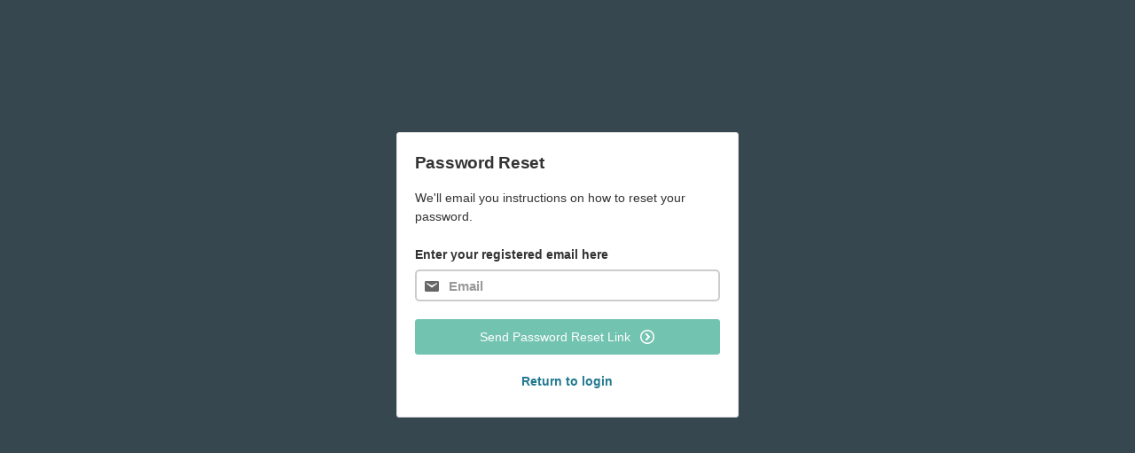

--- FILE ---
content_type: text/html; charset=UTF-8
request_url: https://www.zingua.com/password/reset
body_size: 1379
content:
<!DOCTYPE html>
<html lang="en">
<head>
	<title>Password Reset - Foto24</title>
	
	<link rel="apple-touch-icon" sizes="57x57" href="https://www.zingua.com/favicon/apple-icon-57x57.png">
<link rel="apple-touch-icon" sizes="60x60" href="https://www.zingua.com/favicon/apple-icon-60x60.png">
<link rel="apple-touch-icon" sizes="72x72" href="https://www.zingua.com/favicon/apple-icon-72x72.png">
<link rel="apple-touch-icon" sizes="76x76" href="https://www.zingua.com/favicon/apple-icon-76x76.png">
<link rel="apple-touch-icon" sizes="114x114" href="https://www.zingua.com/favicon/apple-icon-114x114.png">
<link rel="apple-touch-icon" sizes="120x120" href="https://www.zingua.com/favicon/apple-icon-120x120.png">
<link rel="apple-touch-icon" sizes="144x144" href="https://www.zingua.com/favicon/apple-icon-144x144.png">
<link rel="apple-touch-icon" sizes="152x152" href="https://www.zingua.com/favicon/apple-icon-152x152.png">
<link rel="apple-touch-icon" sizes="180x180" href="https://www.zingua.com/favicon/apple-icon-180x180.png">
<link rel="icon" type="image/png" sizes="192x192"  href="https://www.zingua.com/favicon/android-icon-192x192.png">
<link rel="icon" type="image/png" sizes="32x32" href="https://www.zingua.com/favicon/favicon-32x32.png">
<link rel="icon" type="image/png" sizes="96x96" href="https://www.zingua.com/favicon/favicon-96x96.png">
<link rel="icon" type="image/png" sizes="16x16" href="https://www.zingua.com/favicon/favicon-16x16.png">
<link rel="manifest" href="https://www.zingua.com/favicon/manifest.json">
<meta name="msapplication-TileColor" content="#ffffff">
<meta name="msapplication-TileImage" content="https://www.zingua.com/favicon/ms-icon-144x144.png">
<meta name="theme-color" content="#ffffff">	
	<meta charset="utf-8">
	<meta http-equiv="X-UA-Compatible" content="IE=edge">
	<meta name="viewport" content="width=device-width, initial-scale=1">
	<meta name="description" content="Foto24">
	<meta name="keywords" content="Foto24" />
	<!-- Global stylesheets -->
	<link href="https://fonts.googleapis.com/css?family=Roboto:400,300,100,500,700,900" rel="stylesheet" type="text/css">
	<link href="https://www.zingua.com/assets/css/icons/icomoon/styles.css" rel="stylesheet" type="text/css">
	<link href="https://www.zingua.com/assets/css/bootstrap.css" rel="stylesheet" type="text/css">
	<link href="https://www.zingua.com/assets/css/core.css" rel="stylesheet" type="text/css">
	<link href="https://www.zingua.com/assets/css/components.css" rel="stylesheet" type="text/css">
	<link href="https://www.zingua.com/assets/css/colors.css" rel="stylesheet" type="text/css">
	<link href="https://www.zingua.com/css/app.css" rel="stylesheet" type="text/css">
	<!-- /global stylesheets -->

	<!-- Core JS files -->
	<script type="text/javascript" src="https://www.zingua.com/assets/js/plugins/loaders/pace.min.js"></script>
	<script type="text/javascript" src="https://www.zingua.com/assets/js/core/libraries/jquery.min.js"></script>
	<script type="text/javascript" src="https://www.zingua.com/assets/js/core/libraries/bootstrap.min.js"></script>
	<script type="text/javascript" src="https://www.zingua.com/assets/js/plugins/loaders/blockui.min.js"></script>
	<script type="text/javascript" src="https://www.zingua.com/assets/js/plugins/ui/nicescroll.min.js"></script>
	<script type="text/javascript" src="https://www.zingua.com/assets/js/plugins/ui/drilldown.js"></script>
	<!-- /core JS files -->

	<!-- Theme JS files -->
	<script type="text/javascript" src="https://www.zingua.com/assets/js/plugins/forms/styling/uniform.min.js"></script>

	<script type="text/javascript" src="https://www.zingua.com/assets/js/core/app.js"></script>
	<!-- /theme JS files -->
	
	<!-- /theme JS files -->
	<script>		
		$(function() {
		
			// Style checkboxes and radios
			$('.styled').uniform();
		
		});
	</script>

</head>

<body class="bg-slate-800">

	<!-- Page container -->
	<div class="page-container login-container">

		<!-- Page content -->
		<div class="page-content">

			<!-- Main content -->
			<div class="content-wrapper">
				<div class="row">
					<div class="col-sm-2 col-md-4">
						
					</div>
					<div class="col-sm-8 col-md-4">
					
						    
                <!-- send reset password email -->
				<form class="" role="form" method="POST" action="https://www.zingua.com/password/email">
                    <input type="hidden" name="_token" value="W1rXAXCSjUpM7kkZ85ZUjABqkwrj6F4J12khfUTa">
                    
					<div class="panel panel-body">						
                        
                                                
                        <h4 class="text-semibold mt-0">Password Reset</h4>
                        <p>We&#039;ll email you instructions on how to reset your password.</p>
                        
						<div class="form-group has-feedback has-feedback-left">
                            <label>Enter your registered email here</label>
							<input id="email" type="email" class="form-control" name="email" placeholder="Email" value="">
							<div class="form-control-feedback has-label">
								<i class="icon-envelop5 text-muted"></i>
							</div>
                                                        
						</div>
                        
						<button type="submit" class="btn btn-lg bg-teal btn-block">
                            Send Password Reset Link  <i class="icon-circle-right2 position-right"></i>
                        </button>
                        <a href="https://www.zingua.com/login" class="btn btn-white btn-lg btn-block  text-semibold">
                            Return to login
                        </a>
						
					</div>
				</form>
				<!-- /send reset password email -->                
    
						
					</div>
				</div>
			</div>
			<!-- /main content -->

		</div>
		<!-- /page content -->


	</div>
	<!-- /page container -->

</body>
</html>


--- FILE ---
content_type: text/css
request_url: https://www.zingua.com/css/app.css
body_size: 6903
content:
@media (max-width: 890px) {
    .table-box td, .table-box th {
        display: block;
        width: 100%;
        clear: both;
    }
}
body {
    font-size: 14px;
    background-color: #fff;
    font-family: "Open Sans","Helvetica Neue",Arial,Helvetica,Verdana,sans-serif;
}
h4, .h4, h5, .h5, h6, .h6 {
    margin-top: 15px;
    margin-bottom: 15px;
}
h2, .h2 {
    font-size: 22px;
}
.navbar-inverse .navbar-nav > .active > a, .navbar-inverse .navbar-nav > .active > a:hover, .navbar-inverse .navbar-nav > .active > a:focus {
    background-color: rgba(0, 0, 0, 0.5);
}
.mt-0 {
  margin-top: 0px!important;
}
p {
    margin: 0 0 20px;
}
.navbar-nav > li > a.mobile-menu-button {
    padding: 11px 10px 9px 10px;
}
.navbar-nav > li > a.mobile-menu-button i {
    font-size: 24px;
}
#navbar-mobile i {
    font-size: 18px;
}
.navbar-brand > img {
    height: auto;
}
.row {
    margin-left: -20px;
    margin-right: -20px;
}
.col-xs-1, .col-sm-1, .col-md-1, .col-lg-1, .col-xs-2, .col-sm-2, .col-md-2, .col-lg-2, .col-xs-3, .col-sm-3, .col-md-3, .col-lg-3, .col-xs-4, .col-sm-4, .col-md-4, .col-lg-4, .col-xs-5, .col-sm-5, .col-md-5, .col-lg-5, .col-xs-6, .col-sm-6, .col-md-6, .col-lg-6, .col-xs-7, .col-sm-7, .col-md-7, .col-lg-7, .col-xs-8, .col-sm-8, .col-md-8, .col-lg-8, .col-xs-9, .col-sm-9, .col-md-9, .col-lg-9, .col-xs-10, .col-sm-10, .col-md-10, .col-lg-10, .col-xs-11, .col-sm-11, .col-md-11, .col-lg-11, .col-xs-12, .col-sm-12, .col-md-12, .col-lg-12 {
    padding-left: 20px;
    padding-right: 20px;
}
.page-title .breadcrumb > li > a, .page-title .breadcrumb > li + li:before {
    color: #333;
}
h1, .h1 {
    font-size: 38px;
}
h1, .h1, h2, .h2, h3, .h3 {
    margin-bottom: 20px;
}
.select2-search--dropdown .select2-search__field {
    border: solid 2px #bbb;
}
.select2-results__option[aria-selected=true] {
    background: #73C3B1;
}
.select2-results__option[aria-selected=false]:hover {
    background: #c8e9e6 !important;
}
.select2-search--hide + .select2-results > .select2-results__options {
    padding: 0;
}
a {
    color: #237a91;
}
.caret:after {
    font-size: 18px;
    font-weight: 800;
}
.sub_section {
    margin-bottom: 20px;
}
.page-container {
    padding-bottom: 100px;
}
.checkbox-right-switch .checkbox {
    margin-bottom: 30px;
    margin-top: 0;
}
.label {
    font-size: 11px;
    padding: 2px 10px;
    margin: 2px 0;
    border-radius: 20px;
    font-weight: 600;
}
.page-title {
    padding: 20px 0 20px 0;
}
.page-title .breadcrumb.position-right {
    margin-left: 0;
}
.text-semibold {
    font-weight: 600;
}
textarea.form-control {
    font-weight: normal;
}
.checker span {
    border-color: #bbb;
}
.form-control, .select2 {
    font-size: 15px;
    border-color: #bbb;
    border-radius: 5px;
    border: solid 2px #ccc;
    font-weight: 600;
}
h3 {
    margin-bottom: 20px;
}
.select2-selection--single .select2-selection__arrow:after {
    font-size: 20px;
    color: #777 !important;
    margin-top: -10px;
}
.select2-selection--single:not([class*=bg-]):not([class*=border-]) {
    border-color: #ddd;
    background-color: #ddd;
}
.select2-selection--single:not([class*=bg-]):not([class*=border-]):hover {
    border-color: #aaa;
}
.select2-dropdown {
    border: 2px solid #ccc;
}
.select2-results__option {
    font-weight: 600;
}
.select2-selection--single {
    height: 37px;
}
.select2-results > .select2-results__options {
    padding-bottom: 0;
}
.select2 {
    border: none;
    border-radius: 5px;
}
.page-title .breadcrumb {
    margin-bottom: 10px;
}
.select2-selection--single:not([class*=bg-]), .select2-selection--multiple:not([class*=bg-]):not([class*=border-]) {
    font-size: 15px;
    border-color: #bbb;
    border-radius: 5px;
    border: solid 2px #ccc;
    font-weight: 600;
    padding: 5px 0;
}
.dropdown-menu {
    border-width: 2px;
}
.select2-selection--multiple:not([class*=bg-]):not([class*=border-]) {
    padding: 0;
}
.has-error .select2-selection--multiple:not([class*=bg-]):not([class*=border-]) {
    border-color: #D84315;
}
.form-control:hover {
    border-color: #aaa;
}
.form-control:focus {
    border-color: #4DB6AC;
}
.form-group {
}
.form-group label {
    margin-bottom: 5px;
    display: block;
    font-weight: 600;
    line-height: 24px;
}
.form-group .help {
    font-family: "Roboto", Helvetica Neue, Helvetica, Arial, sans-serif;
    height: 0;
    opacity: 0;
    padding: 0;
    overflow: hidden;
    margin: 0;
    margin-top: -2px;
}
.form-group .help.showed {
    margin: 10px 0;
    height: auto;
    opacity: 1;
    padding: 10px 15px;
}
.dropdown-menu {
    padding: 0;
    overflow: hidden;
}
.dropdown-menu .divider {
    padding: 0;
}
.btn {
    font-size: 14px;
}
.navbar-header {
    min-width: 140px;
}
.text-muted {
    color: #666;
}
.text-muted2 {
    color: #999;
}
.navbar-brand {
    padding: 14px 10px;
}
.dropdown-menu > li > a {
    padding: 15px 20px;
    font-size: 13px;
    font-weight: 600;
}
.navbar-nav > li > a {
    padding-top: 16px;
    padding-bottom: 16px;
    padding-left: 15px;
    padding-right: 15px;
    font-size: 13px;
}
.page-header-content {
    margin: auto;
    max-width: 1280px;
}
.page-container {
    margin: auto;
    max-width: 1280px;
}
.navbar-nav > .dropdown-user > a, .navbar-nav > .dropdown-user > a > span {
    padding-top: 7px;
    padding-bottom: 9px;
}
.table-box {
    font-size: 15px;
    margin-top: 15px;
}
.checkbox.inline {
    margin-top: 0;
    display: inline;
    margin-bottom: 0;
}
.table-box tr td:first-child {
    padding-left: 0;
    padding-right: 0;
}
.table-box tr:last-child td {
    border-bottom: solid 1px #ddd;
}
.table-box h5 {
    font-weight: 600;
}
.table-box tbody tr td, .table-box tbody tr th {
    vertical-align: top;
    padding: 20px 10px;
}
.table-box-head tr th {
    background: #eee;
    font-weight: 600;
}
.table-box-head tr td:first-child {
    padding-left: 20px;
}
.single-stat-box {
    margin-right: 30px;
    margin-bottom: 0px;
}
.stat-fix-size .single-stat-box {
    width: 135px;
}
.stat-fix-size-sm .single-stat-box {
    width: 90px;
}
.single-stat-box .progress {
    margin: 2px 0 2px 0;
}
.list-drag-button {
    color: #999;
    font-size: 20px;
    margin-right: 10px;
    cursor: move;
    line-height: 36px;
}
.list-drag-button:hover {
    color: #555;
}
.filter-box {
    margin-bottom: 0;
}
.filter-box input.search {
    width: 250px;
    display: inline-block;
    height: 33px;
    margin-left: 0;
}
.filter-box .btn {
    font-size: 13px;
    font-weight: 600;
    margin-top: -3px;
}
.filter-group {
    display: inline-block;
    margin-right: 10px;
    margin-top: 0;
}
h2 [class^="icon-"] {
    font-size: 22px;
}
.mr-0 {
    margin-right: 0 !important;
}
.filter-group .title {
    margin-right: 10px;
    font-size: 13px;
    font-weight: 600;
}
.stat-num {
    font-size: 17px;
    font-weight: 600;
    margin-bottom: 0px;
}
.dropdown-menu > .active > a, .dropdown-menu > .active > a:hover, .dropdown-menu > .active > a:focus {
    background-color: #26A69A;
}
.dropdown-menu .divider {
    margin: 0;
}
.checker, .checker span, .checker input {
    width: 22px;
    height: 22px;
}
.checker span.checked {
    background: #73C3B1;
    color: #fff;
    border-color: #73C3B1;
    -webkit-transition: width 2s; /* Safari */
    transition: width 2s;    
}
.checker span:after {
    font-size: 24px;
    top: -3px;
    left: -3px;
}
.keyword {
    font-style: italic;
}
.page-title h1 i {
    font-size: 24px;
    margin-right: 5px;
    font-weight: normal;
}
.checkbox-description {
    display: block;
    color: #666;
    font-weight: normal;
    margin-top: 2px;
}
.radio label, .checkbox label {
    padding-left: 35px;
    font-size: 15px;
}
.navbar-default {
    background: #f5f5f5;
}
@media (max-width: 600px) {
    .filter-box input.search {
        width: 100%;
        margin: 10px 0;
        float: none;
    }
}
.login-header {
    margin: 60px 0;
}
.login-header img {
    max-width: 100%;
    margin-left: -40px;
}
.has-feedback label ~ .form-control-feedback.has-label {
    top: 30px;
}
.dropdown-menu > li > a:hover {
    background: #c8e9e6;
}
.profile-image .media-left img {
    width: 110px;
    height: 110px;
}
.media-left, .media > .pull-left {
    padding-right: 30px;
}
.form-group label.validation-valid-label {
    display: none !important;
}
.profile-image .media-left {
    display: block;
    margin-bottom: 20px;
    text-align: center;
    padding: 0;
}
.upload-media-container {    
    display: inline-block;
    border-radius: 50%;
    overflow: hidden;
    height: 110px;
    width: 110px;
}
.upload-media-container img {
    border-radius: 0;
}
.page-second-nav {
    margin: 0 0 20px 0;    
}
.page-second-nav li a.level-1 {
    font-weight: 600;
    padding: 10px 0;
    font-size: 16px;
}
.page-second-nav li {
    margin-right: 30px;
}
.page-second-nav li ul li {
    margin-right: 0;
}
.page-second-nav li.active a.level-1 {
    
}
.has-error .select2-selection--single:not([class*=bg-]) {
    border-color: #D84315;
}
.header-flash {
    margin-top: 30px;
}
.navbar-nav > .dropdown-user img {
    max-height: 40px;
    margin-top: -2px;
    margin-bottom: -2px;
}
.subhead {
    font-size: 15px;
    color: #666;
    font-weight: normal;
    white-space: nowrap;
}
.btn {

}
.checkbox-right-switch .switchery, .checkbox-right-switch .bootstrap-switch  {
    float: right;
    margin-top: 30px;
}
.switchery  {
    margin-top: 5px;
}
.checkbox-right-switch label {
    padding-left: 0;
    width: calc(100% - 110px);
    font-size: 15px;
}
.checkbox-right-switch .checkbox-description {
    font-size: 14px;
}
.empty-list {
    width: 100%;
    display: block;
    border: solid 0px #ddd;
    border-radius: 10px;
    padding: 80px 20px;
    margin: 15px 0;
    background: #eee;
    text-align: center;
}
.empty-list i {
    font-size: 550%;
    display: block;
    color: #bbb;
}
.empty-list span.line-1 {
    font-size: 18px;
    display: block;
    margin: 20px 0 0 0;
    font-weight: 600;
    color: #666;
}
.empty-list span.line-2 {
    font-size: 16px;
    display: block;
}
.top-list-controls {
    margin-top: 20px;
}
.form-group .checkbox:first-child {
    margin-top: 0;
}
.transparent {
    visibility: hidden;
}
.checkbox-right-switch label {
    margin-bottom: 30px;
}
.checkbox_leftcol {
    width: calc(100% - 150px);
    float: left;
    margin-left: 20px;
}
.pagination {
    margin: 0;
    float: right;
}
.pagination-flat > li > a:hover {
    background: #c8e9e6;
}
.pagination > .active > a, .pagination > .active > span, .pagination > .active > a:hover, .pagination > .active > span:hover, .pagination > .active > a:focus, .pagination > .active > span:focus {
    background: #237a91;
}
.filter-box .select2 {
    max-width: 180px !important;
    min-width: 150px !important;
    width: auto !important;
}
.filter-box .select2-selection--single {
    height: 33px;
}
.filter-box .select2-selection--single:not([class*=bg-]) {
    padding: 3px 0;
    background: #ddd;
    border-color: #ddd;
}
.select2-selection--single .select2-selection__rendered {
    padding-right: 32px;
}
.filter-box .checkbox.inline {
    margin-top: 6px;
    display: block;
    float: left;
}
.check_all_list.check-some .checker span.checked:after {
    content: "\e9b7";
    font-size: 20px;
    padding: 2px;
}
.num_per_page {
    margin: 15px 0;
}
.btn .caret {
    margin-left: 5px;
}
.num_per_page label {
    float: left;
    font-weight: 600;
    margin-left: 8px;
    line-height: 33px;
}
.num_per_page .select2 {
    float: left;
    width: auto !important;    
}
.num_per_page .select2-selection--single {
    padding: 2px 0;
    height: 33px;
    background: #ddd;
    border-color: #ddd !important
}
.btn .ml-0 {
    margin-left: 0;
}
.num_per_page .select2-selection--single .select2-selection__arrow:after {
    margin-top: -12px;
}
@media (max-width: 768px) {
    .page-second-nav li a.level-1 {
        padding: 10px 15px;
    }
    .page-second-nav li ul li a {
        padding-left: 50px;
    }
    .page-second-nav li ul li.head {
        padding-left: 15px
    }
    .page-second-nav li a.level-1 {
        padding: 15px 20px;
    }
    .navbar-brand {
        padding: 10px 10px;
    }
}
@media (min-width: 768px) {
    .nav-tabs.nav-tabs-top > li.active > a, .nav-tabs.nav-tabs-top > li.active > a:hover, .nav-tabs.nav-tabs-top > li.active > a:focus, .nav-tabs.nav-tabs-top > li > a:hover {
        border-bottom-color: #26A69A;
    }
}
@media (min-width: 769px) {
    .nav-tabs.nav-tabs-top > li > a, .nav-tabs.nav-tabs-top > li > a:hover, .nav-tabs.nav-tabs-top > li > a:focus {
        border-width: 0 0 4px 0;
        margin-bottom: -1px;
        cursor: pointer;
    }
    .nav-tabs.nav-tabs-top > li > a {
        color: #777;
    }
    .nav-tabs.nav-tabs-top > li > a:hover, .nav-tabs.nav-tabs-top > li > a:focus, .nav-tabs.nav-tabs-top > li.active > a {
        color: #333;
    }
}
.page-second-nav li ul li.head {
    padding: 8px 0 8px 15px;
    font-weight: 600;
    background: #efefef;
    color: #333;
}
.page-second-nav li ul li.head i {
    display: inline-block;
    margin-right: 5px;
}
.nav-tabs > li > a {
    color: #333;
}
.keyword_search_button {
    color: #999;
    margin-left: -38px;
    line-height: 26px;
    background: #fff;
    padding: 0 8px;
}
.hide {
    position: absolute;
    top: -9000px;
}
.field-list input {
    width: auto;
    margin: 0;
    display: inline;
    max-width: 300px;
}
.field-list .form-group {
    margin: 0;
    display: inline;
}
label.error {
    color: #F44336;
}
input.error {
    border-color: #F44336;
}
.label-value-group .btn {
    line-height: 16px;
    margin-top: 4px;
    padding: 3px 3px 2px 3px;
    border-radius: 100%;
}
.label-value-group {
    width: 100%;
    margin-bottom: 15px;
    float: left;
}
.label-value-groups .label-value-group:first-child a.btn {
    display: none;
}
.field-list .child input {
    height: 32px;
    font-size: 14px;
    border-width: 1px;
}
.field-list .child td {
    background: #f4f4f4;
    border-top: solid 3px #ddd;
}
.table-sub .label {
    font-size: 10px;
    padding: 2px 8px;
    margin: 10px 0 0 0;
    border-radius: 5px;
    font-weight: 600;
    border-width: 0;
}
.table-sub .stat-num {
    font-size: 15px;
}
.table-sub .text-muted2 {
    font-size: 13px;
}
.table-sub .label {
}
.bg-ready, .bg-caching, .bg-sent, .bg-finished {
    background-color: #52bad5;
    border-color: #52bad5;
    color: #fff;
}
.bg-cron-running, .bg-pending, .bg-running, .bg-starting, .bg-pending-sending, .bg-active, .bg-confirmed, .bg-paid, .bg-sending, .bg-subscribed {
    background-color: #4CAF50;
    border-color: #4CAF50;
    color: #fff;
}
.bg-spam-reported, .bg-not_sent, .bg-canceled, .bg-cancelled, .bg-unactive, .bg-disabled, .bg-unsubscribed, .bg-unconfirmed, .bg-draft, .bg-blacklisted, .bg-paused, .bg-done {
    background-color: #777;
    border-color: #777;
    color: #fff;
}
.bg-inactive {
    background-color: #ddd;
    border-color: #ddd;
    color: #000;
}
.bg-new {
    background-color: #FF5722;
    border-color: #FF5722;
    color: #fff;
}
.bg-error, .bg-failed {
    background-color: #D84315;
    border-color: #D84315;
    color: #fff;
}
.modal-body h6 {
    font-size: 16px;
    font-weight: 600;
}
.input-icon-right {
    position: relative;
}
.input-icon-right i {
    position: absolute;
    font-size: 20px;
    top: 8px;
    z-index: 100;
    right: 10px;
}
.list_columns ul {
    background: #f5f5f5;
}
.list_columns ul li {
    padding: 1px 15px;
    border-bottom: solid 1px #fff;
}
.list_columns ul li:last-child {
    border-bottom: 0;
}
hl {
    background: rgba(77, 208, 225, 0.30);
    color: #333;
}
.inline .select2 {
    width: auto !important;    
}
.inline {
    display: inline;
}
.progress-lg {
    height: 32px;
    margin-bottom: 5px;
}
.progress-lg .progress-bar {
    line-height: 32px;
    font-size: 15px;
}
.preview_page_frame {
    border: none;
    width: 100%;
    border: solid 2px #999;
    height: 500px;
}
.modal-full {
    max-width: 1000px;
    margin-left: auto;
    margin-right: auto;
}
.preview_page_cover {
    display: block;
    position: absolute;
    z-index: 10;
    width: 100%;
    height: 500px;
}
.page-title h1, .page-title h2, .page-title h3, .page-title h4, .page-title h5, .page-title h6 {
    margin-bottom: 20px;
}
.campaign-steps a {
    font-size: 16px;
}
ul.campaign-steps > li.active > a:hover, ul.campaign-steps > li.active > a:focus, ul.campaign-steps > li > a:hover {
    background-color: #fff;
    color: #73C3B1;
}
ul.campaign-steps > li.active > a, ul.campaign-steps > li.active > a:hover {
    background-color: #fff;
    border-bottom: solid 2px #73C3B1;
    background: rgba(0, 0, 0, 0.5);
    padding: 10px 15px;
    margin-bottom: -2px;
    color: #fff;
}
ul.campaign-steps > li.disabled > a:hover {
    border-bottom: none;
}
ul.campaign-steps {
    text-align: left;
    border-bottom: 1px solid #e0e0e0;
    margin-top: 30px;
}
ul.campaign-steps li:after {
    display: block;
    content: "\ee31";
    font-family: 'icomoon';
    position: absolute;
    top: 15px;
    left: -35px;
    font-size: 10px;
    color: #333;
}
ul.campaign-steps li.disabled:after {
    color: #aaa;
}
.campaign-steps > li {
    margin-right: 50px;
}
.campaign-steps > li > a {
    padding-right: 0;
    padding-left: 0;
}
ul.campaign-steps li:first-child:after {
    display: none;
}
.nav-tabs > li {
    font-size: 15px;
}
textarea.plain_text_content {
    height: 350px;
}
.nav-tabs > li > a.error {
    color: #9c1f1f !important;
}
.help-block {
    font-size: 14px;
}
ul.modern-listing {
    margin: 30px 0 30px 0;
    padding: 0;
}
ul.modern-listing li {
    list-style: none;
    clear: both;
    border-bottom: solid 1px #ddd;
    margin-bottom: 20px;
}
ul.modern-listing li:first-child {
    border-top: solid 1px #ddd;
    padding-top: 20px;
}
ul.modern-listing li i, .table-row-icon {
    float: left;
    font-size: 30px;
    height: 70px;
    margin-right: 20px;
    color: #72c1b0;
    margin-top: 5px;
    width: 30px;
    text-align: center;
}
.table-row-icon {
    color: #333;
}
ul.modern-listing li h4 {
    margin: 0 0 5px;
    font-weight: 600;
    font-size: 20px;
}
ul.modern-listing li p {
    font-size: 15px;
}
p pp:last-child {
    display: none
}
ul.modern-listing li .btn {
    float: right;
}
.confirm-campaign-box {
    max-width: 900px;
    margin: auto;
}
.confirm-campaign-box .head {
    text-align: center;
}
.campaigns-summary {
    font-size: 15px;
}
.progress-right-info {
    font-size: 20px;
    font-weight: 600;
}
[class^="icon-"], [class*=" icon-"] {
    /*margin-right: 7px;*/
}
.stat-table {
    
}
.stat-table .stat-row {
    margin: 20px 0;
    border-bottom: dotted 1px #ddd;
    margin-bottom: 25px;
}
.stat-table .stat-row p {
    font-weight: 600;
    margin: 5px 0;
    margin-bottom: 5px;
}
.stat-table .stat-row .num {
    padding-left: 10px;
    font-size: 18px;
    margin-top: -5px;
    font-weight: 600;
}
.table-head tbody tr th {
    background: #ddd;
    font-weight: 600;
    padding: 10px 20px;
}
.table-head tbody tr td {
    padding: 10px 20px;
}
.table-head tbody tr td:first-child {
    padding: 10px 20px;
}
#navbar-mobile i {
    margin-right: 5px;
}
.table-checkmark-0 {
    font-family: 'icomoon';
    font-size: 18px;
    line-height: 25px;
    color: #EF5350;
}
.table-checkmark-0:after {
    content: "\ed6a";
}
.table-checkmark-1 {
    font-family: 'icomoon';
    font-size: 18px;
    line-height: 25px;
    color: #237a91;
}
.table-checkmark-1:after {
    content: "\ed6c";
}
.nav-tabs {
    border-bottom: 1px dashed #26A69A;
}
.table-icon-big {
    font-size: 40px;
    margin-top: 5px;
}
.navbar-top {
    padding-top: 0px;
}
@media (min-width: 769px) {
    .navbar-top {
        padding-top: 80px;
    }
}
.btn-server-type {
    margin: 10px 10px 0 0;
    font-weight: 600;
    padding: 15px 20px;
    width: calc(33.3% - 15px);
    text-align: left;
}
textarea.dkim_box {
    height: 200px;
    font-family: Menlo,Monaco,Consolas,"Courier New",monospace;
    font-size: 14px;
}
.nav-tabs:before {
    display: none;
}
input.numeric {
    text-align: right;
}
.mb-0 {
    margin-bottom: 0;
}
.nav-tabs > li {
    margin-right: 40px;
}
.modern-listing.top-border-none li:first-child {
    border-top: 0;
    padding-top: 0;
}
.modern-listing .number {
    width: 50px;
    height: 50px;
    color: #fff;
    text-align: center;
    background: #237a91;
    margin-top: -3px;
    border-radius: 50px;
    opacity: 0.8;
}
.action-log-box * {
    -webkit-transition: all 0ms linear;
    -moz-transition: all 0ms linear;
    -o-transition: all 0ms linear;
    -ms-transition: all 0ms linear;
    transition: all 0ms linear;
}
.action-log-box {
    height: 400px;
    border: dashed 2px #ddd;
    padding: 15px;
    background: #f5f5f5;
}
.mCS-minimal.mCSB_scrollTools .mCSB_dragger .mCSB_dragger_bar {
    background: #73C3B1 !important;
}
.second-line-mobile {
    display: none;
}
table.table-log {
    margin-top: 20px;
}
table.table-log tr th {
    padding: 5px 10px;
    background: #ddd;
    color: #333;
    font-weight: 600;
}
table.table-log tr td {
    padding: 10px 10px;
}
table.table-log tr td:first-child {
    padding-left: 10px;
}
.caret {
    margin-left: 5px;
}
.checkbox.unlimited-check, .checkbox.sending_quota-check {
    display: block;
    margin-top: -10px;
    margin-bottom: 20px;
}
.checkbox.unlimited-check label, .checkbox.sending_quota-check label {
    font-weight: 600;
}
input.disabled {
    background-color: #f5f5f5 !important;
}
input.disabled:hover {
    border-color: #ccc !important;
}
.text-trans {
    color: rgba(0,0,0,0);
}
.checkbox-box-group {
    height: 60px;
    margin-bottom: 20px;
}
.checkbox-box-group label {
    display: block;
    font-weight: 600;
}
.checkbox-box-group .switchery {
    position: absolute;
    top: 24px;
}
ul.install-steps li:first-child:after {
    display: block;
}
ul.install-steps li:last-child:after {
    display: none;
}
ul.install-steps > li.active > a, ul.install-steps > li.active > a:hover {
    background: #73C3B1;
    border-bottom: 0;
    margin-left: 20px;
}
ul.install-steps > li.active:first-child > a {
    margin-left: 0 !important;
}
ul.install-steps {
    border-bottom: solid 2px #73C3B1;
    margin-bottom: 0;
}
ul.install-steps li:after {
    color: #888;
    right: -25px;
    left: auto;
}
ul.install-steps li {
    margin-right: 20px;
}
ul.install-steps li a {
    color: #888;
    padding-left: 15px;
    padding-right: 0;
    cursor: default;
}
ul.install-steps li.enabled:after {
    color: #fff;
}
ul.install-steps li a:hover, ul.install-steps li a:focus {
    background: none;
    color: #888;
}
ul.install-steps li.enabled a:hover, ul.install-steps li.enabled a:focus {
    color: #fff;
}
ul.install-steps li.enabled a {
    color: #ddd;
    cursor: pointer;
}
ul.install-steps li.active a {
    color: #fff;
}
ul.install-steps li.enabled a:hover {
    color: #fff !important;
}
.sweet-alert h2 {
    color: #333;
}
.dropdown-menu {
    overflow: inherit;
}
.dropdown-menu li ul {
    position: absolute;
    right: -160px;
    background: #fff;
    margin-top: -52px;
    border: solid 2px #ddd;
    padding: 0;
    display: none;
    box-shadow: 2px 2px 2px rgba(0,0,0,0.1);
}
.dropdown-menu.dropdown-menu-right li ul {
    right: auto;
    left: -160px;
}
.dropdown-menu li:hover > ul {
    display: block;
}
.dropdown-menu ul > li:hover > a {
    background: #c8e9e6;
}
.dropdown-menu li:hover > a {
    background: #c8e9e6;
}
.dropdown-menu li ul li {
    list-style: none;
}
.dropdown-menu li ul li a {
    width: auto;
    display: block;
    padding: 15px 15px;
    white-space: nowrap;
    color: #333;
    width: 170px;
    font-weight: 600;
}
.dropdown-menu li ul li a i {
    line-height: 24px;
}
.other-lists .btn {
    padding: 0;
    display: inline-block;
    font-size: 14px;
    line-height: 9px;
    font-weight: 600;
}
.tags_list .btn {
    margin-bottom: 10px;
    width: 200px;
}
.select2 {
    height: 36px;
}
.notoping .switchery {
    margin-top: 0;
}
.url-truncate {
    max-width: 400px;
    display: inline-block;
    overflow: hidden;
    text-overflow: ellipsis;
    white-space: nowrap;
}
.domain-truncate {
    max-width: 200px;
    display: inline-block;
    overflow: hidden;
    text-overflow: ellipsis;
    white-space: nowrap;
}
.api-page .list {
    padding-left: 20px;
}
.api-page .list dd {
    padding-left: 40px;
}
.api-page .list dt {
    font-weight: 600;    
}
.api-page td h4:first-child {
    margin-top: 0;   
}
.api-required {
    font-weight: normal;
    font-style: italic;
    display: inline-block;
    padding-left: 10px;
    color: #D84315;
}
.api-optional {
    font-weight: normal;
    font-style: italic;
    display: inline-block;
    padding-left: 10px;
    color: #333;
}
redbold {
    color: #D84315;
    font-weight: 700;
}
.embedded_form {
    border: solid 1px #ccc;
    width: 100%;
    height: 400px;
    overflow: auto;
}
textarea.height-100 {
    height: 100px
}
.text-small {
    font-size: 90%;
}
.embedded-code {
    max-height: 400px;
}
.checbox-filter {
    margin: 0 10px;
    display: inline-block;
}
.filter-box .small-select2 .select2 {
    width: 82px !important;
    min-width: inherit !important;
}
.system_logs {
    height: 400px;
    background: #f5f5f5;
    overflow: auto;
    width: 100%;
    border: solid 2px #bbb;
    padding: 20px;
    font-family: Menlo, Monaco, Consolas, "Courier New", monospace;
}
.server-avatar i {
    font-size: 45px !important;
}
.server-avatar {
    position: relative;
    display: inline-block;
    margin-right: 20px;
    float: left;
}
.server-avatar i {
    color: #555 !important;
}
.server-avatar:after {
    content: "SS";
    display: block;
    position: absolute;
    top: -7px;
    width: 40px;
    right: 0;
    height: 40px;
    border-radius: 30px;
    font-size: 18px;
    background: #fff;
    text-align: center;
    padding: 5px;
    font-weight: 700;
    border: solid 2px #999;
}
.server-avatar i {
    margin-right: 10px;
}
.server-avatar-amazon-smtp:after {
    content: "AS";
}
.server-avatar-amazon-api:after {
    content: "AA";
}
.server-avatar-sendgrid-smtp:after {
    content: "SA";
}
.server-avatar-sendgrid-api:after {
    content: "SA";
}
.server-avatar-mailgun-api:after {
    content: "MA";
}
.server-avatar-mailgun-smtp:after {
    content: "MS";
}
.server-avatar-smtp:after {
    content: "ST";
}
.server-avatar-sendmail:after {
    content: "SM";
}
.server-avatar-php-mail:after {
    content: "PM";
}
ul.no-top-border-list li:first-child {
    border-top: none;
}
.chart-container.has-scroll {
    overflow-x: auto;
}
.empty-chart-pie .empty-list {
    padding: 159px 20px;
    margin-top: 0;
}
.badge-big {
    font-size: 18px;
    border-radius: 20px;
    padding: 1px 10px;
}
.badge-medium {
    font-size: 13px;
    border-radius: 20px;
    padding: 1px 10px;
}
.badge-row {
    margin-bottom: 10px;
    margin-top: 20px;
}
.sub-h3 {
    margin: 10px 0 20px 0;
    font-size: 16px;
    font-style: italic;
}
.flag-icon {
    display: inline-block;
    margin-top: -9px;
    margin-right: 10px;
}
.panel-template-style .panel-body img {
    max-width: 100%;
}
.panel-template-style:hover {
    border-color: #166dba;
}
.template_preview {
    width: 100%;
    border: solid 2px #ccc;
    height: 500px;
}
.badge-text-small {
    font-size: 11px;
}
.text-normal {
    font-weight: normal;
}
.with100 {
    width: 100%;
}
.icon-list-big {
    font-size: 42px;
    margin-right: 15px;
}
.tabable-container .tabable-tab {
    display: none;
}
.pl-35 {
    padding-left: 35px;
}
.pt-29 {
    padding-top: 29px;
}
label.col-center {
    font-weight: 800;
    line-height: 36px;
}
.radio-more {
    display: none;
}
.day-of-month-box .checkboxes-container {
    height: 375px;
    overflow: auto;
}
.auto-event-form-line .select2-container {
    height: 41px;
    display: inline-block;
}
.auto-event-form-line input {
    width: 80px;
    text-align: center;
}
.auto-event-form-line .form-group {
    width: auto;
    display: inline-block;
    margin: 0;
}
.timeline-icon-i i {
    font-size: 42px;
}
.timeline-icon-i {
    width: 50px;
    height: 50px;
    color: #fff;
    text-align: center;
    font-size: 24px;
    line-height: 40px;
    font-weight: 800;
    background: #237a91;
    border-radius: 50px;
}
.workflow-form .panel-auto-campaign, .workflow-form .panel-auto-campaign .panel-heading {
    background: #f8f8f8;
}
.auto-campaign-icon {
    margin-right: 20px;
    font-size: 38px;
    color: #777;
}
.panel-auto-campaign {
    background: #f8f8f8;
}
numbericon {
    display: inline-block;
    background: #237a91;
    float: left;
    color: #fff;
    width: 40px;
    margin: 0 20px 25px 0;
    height: 40px;
    text-align: center;
    padding: 5px;
    border-radius: 20px;
}
ul.automation-confirm li {
    list-style: none;
    clear: both;
    border-bottom: solid 1px #ddd;
    margin-bottom: 0;
    padding-top: 20px;
}
ul.automation-confirm li.child-row {
    padding-left: 110px;
    background: #f8f8f8;
}
ul.automation-confirm li.child-row h5 {
    margin-top: 0;
}
.auto-event-form-line .has-error .help-block {
    display: none;
}
.auto-event-substr {
    white-space: nowrap;
    max-width: 400px;
    overflow: hidden;
    text-overflow: ellipsis;
    display: block;
}
.automation-email-stat-box {
    width: 100px;
}
.overview-campaign-box table td {
    border: none !important;
}
.overview-campaign-box ul.automation-confirm li.child-row {
    padding-top: 5px;
}
.overview-campaign-box ul.automation-confirm li.child-row {
    padding-left: 40px;
}
.overview-campaign-box ul.modern-listing li:first-child {
    padding-top: 0;
    /*background: #73C3B1;
    color: #fff;*/
    margin-bottom: 20px;
}
.breadcrumb > li {
    font-weight: 600;
}
/*.event-inactive .event-campaigns-box, .event-inactive .panel {
    opacity: 0.7;
}
.event-inactive:hover .event-campaigns-box, .event-inactive:hover .panel {
    opacity: 1;
}*/
.auto-event-line.changing {
    margin-bottom: 50px;
}
.event-inactive .timeline-icon-i {
    background: #777;
}
.auto-event-line .btn-controls .btn {
    line-height: 21px;
    margin-top: -4px;    
}
.auto-event-line .btn-controls {
    display: none;
    margin-left: 20px;
}
.auto-event-line.changing .btn-controls {
    display: inline;
}
.auto-event-line.changing .link-out {
    display: none !important;
}
.auto-event-line.changing .box-out {
    visibility: hidden;
}
.radio .choice {
    line-height: 28px;
}
.picker__table td {
    padding: 0 !important;
}
.bg-slate-800 .AnyTime-win {
    color: #333;
}
.auto-event-line.changing .timeline-content {
    margin-bottom: 20px;
    border-color: #aaa;
    border-width: 2px;
    box-shadow: 2px 7px 11px rgba(0,0,0,0.2);
    padding-top: 2px;
    z-index: 2;
    position: absolute;
    /* left: 0; */
    width: 95%;
    margin-left: 0 !important;
}
.auto-event-line.changing .before {
    display: none;
}
.auto-event-line.changing .before {
    content: "";
    text-indent: -9000px;
    position: fixed;
    top: 0;
    left: 0;
    width: 100%;
    height: 100%;
    background: rgba(255,255,255,0.5);
    z-index: 1;
    display: block;
}
@media (min-width: 1024px) {
    .auto-event-line.changing .timeline-content {
        width: 95%;
    }
    .panel-auto-campaign {
        margin-left: 40px;
    }
}
.timeline-event .panel {
    border: solid 1px #aaa;
    border-radius: 5px;
    box-shadow: 2px 2px 5px rgba(0,0,0,0.2);
    background: transparent;
}
.timeline-event .panel-flat > .panel-heading {
    background: transparent;
}
.btn-updown {
    margin-left: 10px;
    padding-left: 10px;
    border-left: solid 1px #ddd;
}
.btn-updown .btn {
    border-radius: 20px !important;
    padding: 7px 10px;
    border: solid 1px #aaa !important;
}
.btn-updown .btn:first-child:hover {
    border-right: none !important;
}
.btn-updown .btn:first-child {
    margin-right: 5px !important;
}
.btn-updown a.btn.disabled {
    background: #ddd;
}
.auto-event-form-line input {
    display: inline-block;
}
.pt-28 {
    padding-top: 28px;
}
.multiple .select2 {
    height: auto
}
.quick_note {
    font-style: italic;
    margin-top: 4px;
    display: inline-block;
}
.select2-selection--multiple .select2-search--inline .select2-search__field {
    padding: 2px 0;
}
.select2-selection--multiple .select2-selection__choice {
    padding: 2px 12px;
}
.select2-selection--multiple .select2-selection__choice .select2-selection__choice__remove {
    margin-top: 5px;
}
.control-with-mask {
    color: rgba(0,0,0,0);
}
.mask-control {
    height: 26px;
    display: block;
    margin-top: -29px;
    font-size: 15px;
    padding-left: 11px;
    background: #fff;
    margin-left: 2px;
    float: left;
    font-weight: 600;
    position: absolute;
}
.recaptcha-box {
    text-align: center;
    margin-bottom: 20px;
}
.recaptcha-box .g-recaptcha > div {
    width: auto !important;
}